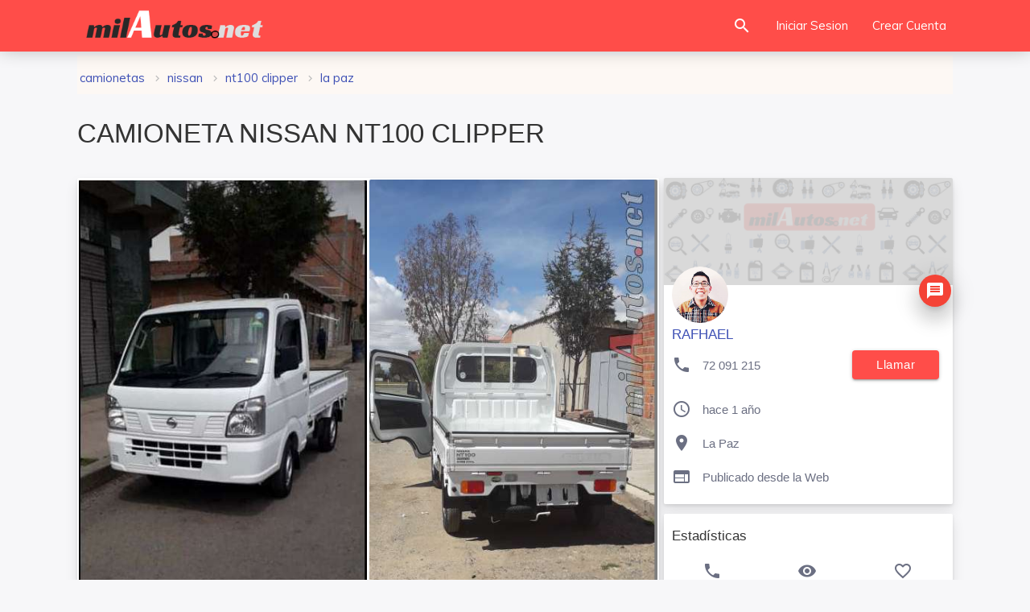

--- FILE ---
content_type: text/html; charset=UTF-8
request_url: https://milautos.net/camionetas/nissan-nt100-clipper-2018-a-gasolina-en-la-paz-4616.html
body_size: 9382
content:
	<!DOCTYPE html>
<html class="no-js" lang="es-BO">
<head>
	<meta charset="utf-8">
	<meta http-equiv="X-UA-Compatible" content="IE=edge,chrome=1">
	<meta name="viewport" content="width=device-width, initial-scale=1.0, user-scalable=no">
    <meta name="Content-Language" content="es-BO">
					<meta name="robots" content="index, follow" />
				 
    <title>Venta de Camioneta NISSAN NT100 CLIPPER en La Paz Bolivia | milautos</title>
    <meta name="description" content="Venta de Camioneta NISSAN NT100 CLIPPER del 2018 a GASOLINA en La Paz Bolivia | milautos"/>
    <link rel="stylesheet" href="https://fonts.googleapis.com/icon?family=Material+Icons" as="font">
    <link href="https://milautos.net/images/favicon.png" rel="shortcut icon" type="image/x-icon">
	
	<!-- For iPhone -->
    <meta name="msapplication-TileColor" content="#2f2f2f">
	<!--iOS/android/handheld specific -->
	<meta name="mobile-web-app-capable" content="yes">
	<meta name="mobile-web-app-status-bar-style" content="black">
	<!--  For Android 5 Chrome Color-->
	<meta name="theme-color" content="#2f2f2f">
	<!-- Open Graph data -->
	<meta property="og:locale" content="es-BO"/>
	<meta property="og:type" content="website"/>
	<meta property="og:site_name" content="milautos"/>
	<meta property="og:title" content="Venta de Camioneta NISSAN NT100 CLIPPER en La Paz Bolivia"/>
	<meta property="og:description" content="Venta de Camioneta NISSAN NT100 CLIPPER del 2018 a GASOLINA en La Paz Bolivia | milautos" />
	<meta property="og:url" content="https://milautos.net/camionetas/nissan-nt100-clipper-2018-a-gasolina-en-la-paz-4616.html"/>
    				<meta property="og:image" content="https://milautos.net/img/img1/img_5302_ddd_16032980690.jpg"/>
				<meta property="og:image:secure_url" content="https://milautos.net/img/img1/img_5302_ddd_16032980690.jpg" />
                	
	<link rel="stylesheet" href="/css/materialize.css?v=2" as="styles"/>
	<link rel="stylesheet" href="/css/style.css" as="styles"/>
    	<link type="text/css" rel="stylesheet" href="/css/eCommerce-products-page.min.css"/>
    <link type="text/css" rel="stylesheet" href="/css/magnific-popup.css?v=2">
	<link href="/css/sweetalert.css" type="text/css" rel="stylesheet">
                <script>
  (function(i,s,o,g,r,a,m){i['GoogleAnalyticsObject']=r;i[r]=i[r]||function(){
  (i[r].q=i[r].q||[]).push(arguments)},i[r].l=1*new Date();a=s.createElement(o),
  m=s.getElementsByTagName(o)[0];a.async=1;a.src=g;m.parentNode.insertBefore(a,m)
  })(window,document,'script','//www.google-analytics.com/analytics.js','ga');

  ga('create', 'UA-62909848-1', 'auto');
  ga('send', 'pageview');

</script></head>


<body>
    <header class="page-topbar" id="header">
	<div class="navbar" id="navbar">
		  <nav class="navbar-main navbar-color nav-collapsible sideNav-lock navbar-dark red lighten-3 no-shadow">
				<div class="nav-wrapper container">
					<div class="logo-wrapper">
						<a class="brand-logo" href="/">
							<img class="" src="/images/logo.png" alt="milautos.net logo">
						</a>
						
					</div>
                    
				  
				  <ul class="navbar-list right">  
					  <li>
						  <a href="/autos-de-ocasion/" class="waves-effect waves-block waves-light search-button">
							  <i class="material-icons">search</i>
						  </a>
					  </li>
					  <li class="hide-on-med-and-down"><a class="waves-effect waves-block waves-light" href="/account/iniciar">Iniciar Sesion</a></li>
                        
					  <li class="hide-on-med-and-down"><a class="waves-effect waves-block waves-light" href="/account/crear/">Crear Cuenta</a></li>
                   </ul>
			</div>
		  </nav>
		<a class="sidenav-trigger btn-sidenav-toggle btn-floating btn-medium waves-effect waves-light hide-on-large-only" data-target="slide-out"><i class="material-icons">menu</i></a>
	</div>
</header>
<aside class="nav-expanded nav-lock nav-collapsible sidenav-light sidenav-active-square" role="navigation">
	<ul class="sidenav sidenav-collapsible leftside-navigation collapsible menu-shadow pt-2" id="slide-out" data-menu="menu-navigation" data-collapsible="menu-accordion">
		<li class="bold">
			<a class="waves-effect waves-cyan " href="/account/iniciar">
				<i class="material-icons">lock_open</i>
				<span class="menu-title">Iniciar Sesion</span>
			</a>
		</li>
		<li class="bold">
			<a class="waves-effect waves-cyan " href="/account/crear/">
				<i class="material-icons">person_add</i>
				<span class="menu-title">Crear Cuenta</span>
			</a>
		</li>		
		<li class="bold">
			<a class="waves-effect waves-cyan " href="/autos-de-ocasion/">
				<i class="material-icons">search</i>
				<span class="menu-title">Buscar</span>
			</a>
		</li>
		<li class="bold">
			<a class="collapsible-header waves-effect waves-cyan " href="JavaScript:void(0)" tabindex="0"><i class="material-icons">format_indent_increase</i><span class="menu-title" >Categorias</span></a>
			<div class="collapsible-body" style="">
				<ul class="collapsible collapsible-sub" data-collapsible="accordion">
					<li class="autoCat cat_1 "><a href="/autos/">
					<i class="flaticon-transport-4"></i> Autos</a></li>
					<li class="autoCat cat_2 "><a href="/vagonetas/">
					<i class="flaticon-transport-6"></i> Vagonetas</a></li>
					<li class="autoCat cat_3 "><a href="/camionetas/">
					<i class="flaticon-transport-1"></i> Camionetas</a></li>
					<li class="autoCat cat_4 "><a href="/jeeps-4x4/">
					<i class="flaticon-transport-8"></i> Jeeps 4X4</a></li>
					<li class="autoCat cat_5 "><a href="/camiones/">
					<i class="flaticon-truck"></i> Camiones</a></li>
					<li class="autoCat cat_6 "><a href="/trufis-y-minibuses/">
					<i class="flaticon-transport-10"></i> Minibuses</a></li>
					<li class="autoCat cat_7 "><a href="/micros-y-buses/">
					<i class="flaticon-transport"></i> Micros y Buses</a></li>
					<li class="autoCat cat_8 "><a href="/maquinaria/">
					<i class="flaticon-tool"></i> Maquinaria</a></li>
					<li class="autoCat cat_9 "><a href="/furgonetas/">
					<i class="flaticon-transport-2"></i> Furgonetas</a></li>
					<li class="autoCat cat_13 "><a href="/otros-vehiculos/">
					<i class="flaticon-transport-9"></i> Otros Vehiculos</a></li>
				</ul>
			</div>
		</li>
	</ul>
</aside>

<div id="main" class="">
	<div class="content-wrapper-before"></div>
	<div class="breadcrumbs-dark pb-0 pt-1" id="breadcrumbs-wrapper">
		<div class="container">
		  <div class="row">
			<div class="col s12">
				<div class="scrollspy">
					<ul class="tabla min-height-50">
						<li class="col s12">
							  <ol class="breadcrumbs">
									<li><a class="indigo-text" href="/camionetas/" title="CAMIONETAS">CAMIONETAS</a></li>

									<li><a class="indigo-text" href="/camionetas/nissan/" title="NISSAN">NISSAN</a></li>
																		<li><a class="indigo-text" href="/nissan-nt100-clipper-en-venta/" title="NT100 Clipper">NT100 Clipper</a></li>
								  									<li><a class="indigo-text" href="/camionetas/nissan-nt100-clipper-en-venta-en-la-paz/" title="La Paz">La Paz</a></li>
																  </ol>
						</li>
					</ul>
				</div>
			  
			</div>
		  </div>
		</div>
    </div>
    <div class="wrapper">
		<div class="container">
			<div class="row">
				<div class="col s12">
				<h1>CAMIONETA NISSAN NT100 CLIPPER</h1>
				</div>
			</div>
				<div id="profile-page-content" class="row item_cont">
					<div id="profile-page-sidebar" class="col s12 m12 l8" >
						<div class="card">
													<div class="card-image">
									<div class="masonry-gallery-wrapper">
										<div class="popup-gallery">
																																	<div class="gallary-item">
												<a href="https://milautos.net/img/img1/img_5302_ddd_16032980690.jpg" title="NISSAN NT100 CLIPPER">
												  <img class="lozad" data-src="https://milautos.net/img/img1/img_5302_ddd_16032980690.jpg" style="cursor:zoom-in;" alt="NISSAN NT100 CLIPPER" src="/images/loading.gif">
												</a>
											</div>
																																																	   <div class="gallary-item">
														<a href="https://milautos.net/img/img1/img_5302_g43_16032980840.jpg" title="NISSAN NT100 CLIPPER">
														  <img class="lozad" data-src="https://milautos.net/img/img1/img_5302_g43_16032980840.jpg" style="cursor:zoom-in;" alt="NISSAN NT100 CLIPPER" src="/images/loading.gif">
														</a>
													  </div>
																											   <div class="gallary-item">
														<a href="https://milautos.net/img/img1/img_5302_f4g_16032981060.jpg" title="NISSAN NT100 CLIPPER">
														  <img class="lozad" data-src="https://milautos.net/img/img1/img_5302_f4g_16032981060.jpg" style="cursor:zoom-in;" alt="NISSAN NT100 CLIPPER" src="/images/loading.gif">
														</a>
													  </div>
																									
											       

										 </div>                
									</div>
							</div>
							
														<div class="card-content">
							<div class="row">
									<div class="col s12">
										<h4 class="ml-1 font-weight-700 red-text text-darken-1">12.000 $us</h4>
									</div>
								</div>
								<div class="row indigo lighten-5 border-radius-4 mt-2 mb-2">
									<div class="col s12 pb-1 pt-1">
										<h5 class="indigo-text"><i class="material-icons mr-2" style="vertical-align: middle;">info</i>DATOS DEL VEHICULO</h5>
									</div>			
								</div>
								<div class="row">
									<div class="col s12">
									  <table class="striped">
										<tbody>
										  <tr>
											<td class="font-weight-700 black-text"><i class="material-icons mr-2" style="vertical-align: middle;">apps</i>CATEGORIA:</td>
											<td class="users-view-username">CAMIONETAS</td>
										  </tr>
										  <tr>
											<td class="font-weight-700 black-text"><i class="material-icons mr-2" style="vertical-align: middle;">check</i>MARCA:</td>
											<td class="users-view-email">NISSAN</td>
										  </tr>
										  <tr>
											<td class="font-weight-700 black-text"><i class="material-icons mr-2" style="vertical-align: middle;">check_circle</i>MODELO:</td>
											<td class="truncate">NT100 CLIPPER</td>
										  </tr>
										  <tr>
											<td class="font-weight-700 black-text"><i class="material-icons mr-2" style="vertical-align: middle;">date_range</i>AÑO:</td>
											<td class="users-view-name">2018</td>
										  </tr>
										  <tr>
											<td class="font-weight-700 black-text"><i class="material-icons mr-2" style="vertical-align: middle;">local_gas_station</i>COMBUSTIBLE:</td>
											<td class="truncate">GASOLINA</td>
										  </tr>
										  <tr>
											<td class="font-weight-700 black-text"><i class="flaticon-car mr-2" style="font-size: 21px;"></i>Kilometros:</td>
											<td>1.000 (Km.)</td>
										  </tr>
										  <tr>
											<td class="font-weight-700 black-text"><i class="flaticon-potencia mr-2" style="font-size: 21px;"></i>Potencia:</td>
											<td>1.482 (CC, CV)</td>
										  </tr>
										</tbody>
									  </table>
									</div>
								</div>

							</div>


							<div class="card-content">
								<div class="row indigo lighten-5 border-radius-4 mt-2 mb-2">
									<div class="col s12 pb-1 pt-1">
										<h5 class="indigo-text"><i class="material-icons mr-2" style="vertical-align: middle;">info_outline</i>INFORMACION ADICIONAL</h5>
									</div>			
								</div>
								<div class="row">
									<div class="col s12 mb-2">
									<p class="flow-text">SOBRE LA CAMIONETA NISSAN ES COMO UNA CARRI MOTOR 650 CC CAJA MECANICA COLOR BLANCO AIRE ACONDICIONADO MANUAL, RADIO,SUSPENSION TRASERA Y DELANTERA, SISTEMA HIDRAULICO, LLANTAS AUXILIARES MAYOR REF. 72091215 WHASTAPP</p>
									</div>
								</div>
							</div>
														<div class="card-content center pl-1 pr-1">
								<div class="card-alert card red lighten-5">
									<div class="card-content pl-1 pr-1 flow-text red-text">
										
										<p class="font-weight-600"><i class="material-icons">error</i>ATENCION:</p>
										<div class="divider mt-2"></div>
										<span style="text-align:justify;">
											<p>milautos no interviene entre el anunciante y el cliente</p>
											<p>Nunca envies credito por adelantado</p>
											<p>Nunca deposites dinero por adelantado</p>
										</span>
										
									</div>
								  </div>
							</div>
														<!-- Reportar Anuncio -->
							<div id="flight-card" class="card-action">
								<div class="row">
									<div class="col s6 m6 l6 center-align">
									  <div class="flight-info">
										<p>Visto 3906 Veces</p>
									  </div>
									</div>
																		<div class="col s6 m6 l6 center-align flight-state-two">
									  <div class="flight-info">
										<p>
																						 <a class="modal-trigger" href="#report-box">Denunciar</a>
																					  </p>
									  </div>
									</div>
																	  </div>
							</div>
							
							<!-- FIN Reportar Anuncio -->
						</div>
												<div class="col s12 mb-1 mt-1"> Anuncios Google
							<script async src="//pagead2.googlesyndication.com/pagead/js/adsbygoogle.js"></script>
							<ins class="adsbygoogle"
								 style="display:block"
								 data-ad-format="fluid"
								 data-ad-layout-key="-fb+5w+4e-db+86"
								 data-ad-client="ca-pub-1447012987999074"
								 data-ad-slot="2135221591"></ins>
							<script>
								 (adsbygoogle = window.adsbygoogle || []).push({});
							</script>
						</div>
											</div>

					<div class="col s12 m12 l4">
												<div id="profile-card" class="card">
						  <div class="card-image waves-effect waves-block waves-light">
							<img class="lozad " data-src="/img/profile_cover.jpg" alt="Cover User" src="/images/loading.gif">
						  </div>
						  <div class="card-content">
							  <a href="/account/5302">
							<img data-src="https://milautos.net/photo/5302_256_5g4_1603298305.jpg" alt="Foto perfil" class="lozad circle responsive-img card-profile-image"  src="/images/loading.gif">
							</a>
														<a class="btn-floating modal-trigger btn-move-up red darken-1 waves-effect waves-light z-depth-4 right" href="#login-modal">
							<i class="material-icons left">message</i></a>
														<a href="/account/5302"><h6 class="indigo-text text-darken-4 pt-5">RAFHAEL</h6></a>
							<p class=" pr-2" style="height:43px;">
								<i class="material-icons profile-card-i">call</i> 72 091 215
								<a id="phone-number-button" data-item-id="4616" class="btn red lighten-3 right" href="tel:72091215">llamar</a>
							  </p>
							<p>
							  <i class="material-icons profile-card-i">query_builder</i>  hace 1 año							  </p>
							<p>
							  <i class="material-icons profile-card-i">location_on</i> 								La Paz							   							  </p>
							  <p>
							   								  <i class="material-icons profile-card-i">web</i>
								  Publicado desde la Web															  </p>
						  </div>

						</div>
						<div class="card">
						  <div class="card-content">
							<h6>Estadísticas</h6>
						  <table class="striped centered">
							<thead>
							<tr>
							  <th><i class="material-icons">phone</i></th>
							  <th><i class="material-icons">visibility</i></th>
							  <th><i class="material-icons">favorite_border</i></th>
							</tr>
							</thead>
							<tbody>
							<tr>
							  <td>13</td>
							  <td>3906</td>
							  <td>0</td>
							</tr>
							</tbody>
						  </table>    
						  </div>
						</div>
											</div>
									</div>
					<!------- Items relacionados ------------ -->
										<div class="divider mt-4 mb-2"></div>
					<div class="row mb-10">
						<div class="col s12" id="ecommerce-products">
						<h5>Más camionetas en La Paz</h5>
							<div class="items-list-view" id="lazy-wrapper">
									<div class="col s6 m4 l4" data-id="6253">
		
			 <div class="card card animate fadeUp hoverable border-radius-5">
							 <a target="_blank" href="https://milautos.net/camionetas/nissan-atlas-2001-a-diesel-en-la-paz-1863398911.html">
					<div class="card-image deep-orange lighten-5 max-height-200">
						<div class="loader"></div>
						<img class="lozad border-radius-5" data-src="https://milautos.net/img/img/img_prev_54fb5_1721749153.jpg" src="/images/loading.gif" alt="NISSAN ATLAS - foto">
						<span class="card-title truncate">  hace 1 año</span>
					</div>
				 </a>
				 <div class="ml-2 mt-3 mb-1">
					<h5 class="mt-1 mb-1 red-text text-darken-1 ">13.000 $us					</h5>
				 </div>
				 <a target="_blank" href="https://milautos.net/camionetas/nissan-atlas-2001-a-diesel-en-la-paz-1863398911.html">
					<div class="card-content grey-text text-darken-1">
						<h6 style="height:2em;margin-top:0.1rem;text-transform:uppercase;overflow:hidden;" class="font-weight-600 black-text">NISSAN ATLAS</h6>

						<p class="truncate"><i class="flaticon-clock"></i> 2001</p>
						<p class="truncate"><i class="flaticon-gasoline"></i> diesel</p>

						<p class="truncate"><i class="flaticon-potencia"></i> 4.980</p>
						<p class="truncate"><i class="flaticon-car"></i> 111.000</p>
						
						<p class="truncate"><i class="flaticon-location"></i> El Alto</p>
               
					</div>
				 </a>
			</div>
		
	</div>
	 	<div class="col s6 m4 l4" data-id="6251">
		
			 <div class="card card animate fadeUp hoverable border-radius-5">
							 <a target="_blank" href="https://milautos.net/camionetas/chevrolet-c20-1986-a-gasolina-en-el-alto-4134133212.html">
					<div class="card-image deep-orange lighten-5 max-height-200">
						<div class="loader"></div>
						<img class="lozad border-radius-5" data-src="https://milautos.net/img/img/prev_img_a9633_1721694621.jpg" src="/images/loading.gif" alt="CHEVROLET C20 - foto">
						<span class="card-title truncate">  hace 1 año</span>
					</div>
				 </a>
				 <div class="ml-2 mt-3 mb-1">
					<h5 class="mt-1 mb-1 red-text text-darken-1 ">3.800 $us					</h5>
				 </div>
				 <a target="_blank" href="https://milautos.net/camionetas/chevrolet-c20-1986-a-gasolina-en-el-alto-4134133212.html">
					<div class="card-content grey-text text-darken-1">
						<h6 style="height:2em;margin-top:0.1rem;text-transform:uppercase;overflow:hidden;" class="font-weight-600 black-text">CHEVROLET C20</h6>

						<p class="truncate"><i class="flaticon-clock"></i> 1986</p>
						<p class="truncate"><i class="flaticon-gasoline"></i> gasolina</p>

						<p class="truncate"><i class="flaticon-potencia"></i> 10</p>
						<p class="truncate"><i class="flaticon-car"></i> 1.000</p>
						
						<p class="truncate"><i class="flaticon-location"></i> El Alto</p>
               
					</div>
				 </a>
			</div>
		
	</div>
	 	<div class="col s6 m4 l4" data-id="6172">
		
			 <div class="card card animate fadeUp hoverable border-radius-5">
							 <a target="_blank" href="https://milautos.net/camionetas/ford-e250-2006-a-gasolina-en-la-paz-9374118122.html">
					<div class="card-image deep-orange lighten-5 max-height-200">
						<div class="loader"></div>
						<img class="lozad border-radius-5" data-src="https://milautos.net/img/img/img_prev_7b1bg_17106159420.jpg" src="/images/loading.gif" alt="FORD E250 - foto">
						<span class="card-title truncate">  hace 1 año</span>
					</div>
				 </a>
				 <div class="ml-2 mt-3 mb-1">
					<h5 class="mt-1 mb-1 red-text text-darken-1 ">9.800 $us					</h5>
				 </div>
				 <a target="_blank" href="https://milautos.net/camionetas/ford-e250-2006-a-gasolina-en-la-paz-9374118122.html">
					<div class="card-content grey-text text-darken-1">
						<h6 style="height:2em;margin-top:0.1rem;text-transform:uppercase;overflow:hidden;" class="font-weight-600 black-text">FORD E250</h6>

						<p class="truncate"><i class="flaticon-clock"></i> 2006</p>
						<p class="truncate"><i class="flaticon-gasoline"></i> gasolina</p>

						<p class="truncate"><i class="flaticon-potencia"></i> 4.700</p>
						<p class="truncate"><i class="flaticon-car"></i> 320.000</p>
						
						<p class="truncate"><i class="flaticon-location"></i> La Paz</p>
               
					</div>
				 </a>
			</div>
		
	</div>
	 	<div class="col s6 m4 l4" data-id="6161">
		
			 <div class="card card animate fadeUp hoverable border-radius-5">
							 <a target="_blank" href="https://milautos.net/camionetas/gmc-canyon-2008-a-gasolina-en-la-paz-9761245687.html">
					<div class="card-image deep-orange lighten-5 max-height-200">
						<div class="loader"></div>
						<img class="lozad border-radius-5" data-src="https://milautos.net/img/img/img_prev_38449_17093243800.jpg" src="/images/loading.gif" alt="GMC CANYON - foto">
						<span class="card-title truncate">  hace 1 año</span>
					</div>
				 </a>
				 <div class="ml-2 mt-3 mb-1">
					<h5 class="mt-1 mb-1 red-text text-darken-1 ">10.500 $us					</h5>
				 </div>
				 <a target="_blank" href="https://milautos.net/camionetas/gmc-canyon-2008-a-gasolina-en-la-paz-9761245687.html">
					<div class="card-content grey-text text-darken-1">
						<h6 style="height:2em;margin-top:0.1rem;text-transform:uppercase;overflow:hidden;" class="font-weight-600 black-text">GMC CANYON</h6>

						<p class="truncate"><i class="flaticon-clock"></i> 2008</p>
						<p class="truncate"><i class="flaticon-gasoline"></i> gasolina</p>

						<p class="truncate"><i class="flaticon-potencia"></i> 2.900</p>
						<p class="truncate"><i class="flaticon-car"></i> 10.000</p>
						
						<p class="truncate"><i class="flaticon-location"></i> La Paz</p>
               
					</div>
				 </a>
			</div>
		
	</div>
	 	<div class="col s6 m4 l4" data-id="6098">
		
			 <div class="card card animate fadeUp hoverable border-radius-5">
							 <a target="_blank" href="https://milautos.net/camionetas/toyota-tundra-2015-a-gasolina-en-la-paz-8955747791.html">
					<div class="card-image deep-orange lighten-5 max-height-200">
						<div class="loader"></div>
						<img class="lozad border-radius-5" data-src="https://milautos.net/img/img/img_prev_66937_17006153000.jpg" src="/images/loading.gif" alt="TOYOTA TUNDRA - foto">
						<span class="card-title truncate">  hace 1 año</span>
					</div>
				 </a>
				 <div class="ml-2 mt-3 mb-1">
					<h5 class="mt-1 mb-1 red-text text-darken-1 ">34.000 $us					</h5>
				 </div>
				 <a target="_blank" href="https://milautos.net/camionetas/toyota-tundra-2015-a-gasolina-en-la-paz-8955747791.html">
					<div class="card-content grey-text text-darken-1">
						<h6 style="height:2em;margin-top:0.1rem;text-transform:uppercase;overflow:hidden;" class="font-weight-600 black-text">TOYOTA TUNDRA</h6>

						<p class="truncate"><i class="flaticon-clock"></i> 2015</p>
						<p class="truncate"><i class="flaticon-gasoline"></i> gasolina</p>

						<p class="truncate"><i class="flaticon-potencia"></i> 5.700</p>
						<p class="truncate"><i class="flaticon-car"></i> 85.000</p>
						
						<p class="truncate"><i class="flaticon-location"></i> La Paz</p>
               
					</div>
				 </a>
			</div>
		
	</div>
	 	<div class="col s6 m4 l4" data-id="6035">
		
			 <div class="card card animate fadeUp hoverable border-radius-5">
							 <a target="_blank" href="https://milautos.net/camionetas/renault-duster-oroch-2018-a-gasolina-en-la-paz-7856568472.html">
					<div class="card-image deep-orange lighten-5 max-height-200">
						<div class="loader"></div>
						<img class="lozad border-radius-5" data-src="https://milautos.net/img/img/img_prev_g85bb_16938507420.jpg" src="/images/loading.gif" alt="RENAULT DUSTER OROCH - foto">
						<span class="card-title truncate">  hace 1 año</span>
					</div>
				 </a>
				 <div class="ml-2 mt-3 mb-1">
					<h5 class="mt-1 mb-1 red-text text-darken-1 ">15.800 $us					</h5>
				 </div>
				 <a target="_blank" href="https://milautos.net/camionetas/renault-duster-oroch-2018-a-gasolina-en-la-paz-7856568472.html">
					<div class="card-content grey-text text-darken-1">
						<h6 style="height:2em;margin-top:0.1rem;text-transform:uppercase;overflow:hidden;" class="font-weight-600 black-text">RENAULT DUSTER OROCH</h6>

						<p class="truncate"><i class="flaticon-clock"></i> 2018</p>
						<p class="truncate"><i class="flaticon-gasoline"></i> gasolina</p>

						<p class="truncate"><i class="flaticon-potencia"></i> 2.000</p>
						<p class="truncate"><i class="flaticon-car"></i> 90.000</p>
						
						<p class="truncate"><i class="flaticon-location"></i> La Paz</p>
               
					</div>
				 </a>
			</div>
		
	</div>
	 							</div>
						</div>
					</div>
						
			<!------- Boton de llamadas ------------ -->
						      
				  <div class="fixed-action-btn toolabar hide-on-large-only active">
					<ul>
																<li class="waves-effect waves-light red">
							<a id="phone-number-button" data-item-id="4616" href="tel:72091215"><span class="material-icons vertical-text-middle mr-2">call</span>Llamar</a>
						</li>
						<li class="waves-effect waves-light green">
							<a id="phone-number-button" data-item-id="4616" target="_blank" href="https://api.whatsapp.com/send?phone=59172091215&amp;text=Hola%2C%20he%20visto%20tu%20anuncio%20en%20 https://milautos.net/camionetas/nissan-nt100-clipper-2018-a-gasolina-en-la-paz-4616.html%20%F0%9F%98%89%20quer%C3%ADa%20preguntarte%3A%20" data-idpub="4616"><i class="flaticon-app mr-2"></i> WhatsApp</a>
						</li>
										</ul><spam class="truncate">dí que viste en milautos</spam>
				  </div>
									<!------- FIN Boton de Llamadas ------------ -->

		</div>
    </div>
</div>
<div id="report-box" class="modal">
	<form id="form-Report" onsubmit="Items.report('4616', '74c27b8e13fe74c686f5c20ada8e8d35'); return false;">	
		<div class="modal-content">
			<h4 class="center">Denunciar</h4>
			<p class="center">Ayúdanos a mantener la calidad de milautos.net</p>
			<input type="hidden" name="accountId" value="0">
			<input type="hidden" name="abuseId" value="-1">
			<div id="reason" aria-required="true" class="col s12 pb-3">
				<h6 class="black-text font-weight-600 pb-2">Razones de la queja</h6>
				<p class="mb-1 mt-1">
					<label>
						<input class="validate" value="0" name="abuseId" type="radio">
						<span>Esta repetido.</span>
					</label>
				</p>
				<p class="mb-1 mt-1">
					<label>
						<input class="validate" value="1" name="abuseId" type="radio">
						<span>Obsoleto, ya está vendido.</span>
					</label>
				</p>
				<p class="mb-1 mt-1">
					<label>
						<input class="validate" value="2" name="abuseId" type="radio">
						<span>Desnudos o pornografía.</span>
					</label>
				</p>
				<p class="mb-1 mt-1">
					<label>
						<input class="validate" value="3" name="abuseId" type="radio">
						<span>Perfil falso.</span>
					</label>
				</p>
				<p class="mb-1 mt-1">
					<label>
						<input class="validate" value="4" name="abuseId" type="radio">
						<span>Teléfono Incorrecto.</span>
					</label>
				</p>
				<p class="mb-1 mt-1">
					<label>
						<input class="validate" value="5" name="abuseId" type="radio">
						<span>Esta mal clasificado.</span>
					</label>
				</p>
			</div>
			<div class="col s8">
				<label class="black-text font-weight-600" for="description">Descripcion</label>
				<textarea id="description" class="materialize-textarea" maxlength="255" name="description" placeholder="Escribe más detalles de la queja"></textarea>
			</div>
			<p id="error-report" class="display-none red-text"></p>
		</div>
		<div class="modal-footer col s12">
			<a class="modal-action modal-close waves-effect waves-green btn-flat grey lighten-2">Cerrar</a>
			<button type="submit" disabled="disabled" class="modal-action waves-effect waves-green btn-flat white-text blue">Denunciar</button>
		</div>
	</form>
</div>
   
    
  <!-- Modal Structure -->
<div id="login-modal" class="modal " align="center">
	<div class="modal-content">
		<h4 align="center">Iniciar Sesion</h4>
		<form class="login-form" action="/includes/sesion.php" id="sesionForm" method="post">
			<input autocomplete="off" type="hidden" name="authenticity_token" value="74c27b8e13fe74c686f5c20ada8e8d35">
			<div class="row">
				<div class="input-field col s12">
					 <i class="material-icons prefix">stay_current_portrait</i>
					<input id="telsesion" type="text" name="user_username">
					<label for="telsesion" class="active">Numero de Celular o Inbox / Email</label>
				</div>
			</div>
			<div class="row">
				<div class="input-field col s12">
					<i class="material-icons prefix">lock</i>
					<input id="password" type="password" class="validate valid" name="user_password" value="">
					<label for="password" class="active">Contraseña</label>
				</div>
			</div>
			<div class="card-action">
			<P id="muestra_error" class="red-text">Message</P>
			<div class="row">
			<div class="input-field col s12">
			  <button name="submit" type="submit" id="submit" class="col s12 waves-effect waves-light btn red lighten-3">Iniciar Sesion</button>
			</div>
			</div>
			</div>  
			<div class="row">
				<div class="input-field col s4 m4 l4">
				  <p class="margin medium-small"><a class="black-text" href="/account/crear/">Crear Cuenta</a></p>
				</div>
				<div class="input-field col s7 m6 l8">
				  <p class="margin right-align medium-small"><a href="/restore/recuperar-cuenta-sms/">Recuperar Contraseña?</a></p>
				</div>
			</div>
		</form>
	</div> 
	<div class="modal-footer">
		<a class="modal-action modal-close btn waves-effect waves-light gradient-45deg-purple-deep-orange gradient-shadow">Cerrar</a>
	</div>
</div>
<footer class="page-footer footer footer-static footer-dark navbar-border navbar-shadow red lighten-3 ">
	<div class="container">
		<div class="footer-copyright">
			<span><a href="/account/soporte">Pedir Ayuda</a></span>
			<span><a href="/politica.php">Condiciones y Politicas</a></span>
			<span class="right hide-on-med-and-down">
				<a class="btn black border-radius-6" target="_blank" href="https://apps.apple.com/app/id1606622197?platform=iphone">
				<img style="height:30px;float:left;padding-top:2px;" src="/images/apple.png">Disponible en App Store</a>
				<a class="btn black  border-radius-6" target="_blank" href="https://play.google.com/store/apps/details?id=net.ifsoft.milautos">
				<img style="height:30px;float:left;padding-top:2px;" src="/images/google-play.png">Disponible en Google</a>
			</span>
			
		  </div>     
	</div>
</footer>
<script src="https://cdnjs.cloudflare.com/ajax/libs/jquery/3.4.1/jquery.min.js"></script>
<script type="text/javascript" src="/js/materialize.min.js"></script>
<script src="/js/init.js"></script>
    <script src="/js/sweetalert.min.js"></script>
 
<script src="/js/form.js"></script>
<script type="text/javascript" src="/js/masonry.pkgd.min.js"></script>
<script type="text/javascript" src="/js/imagesloaded.pkgd.min.js"></script>
<script type="text/javascript" src="/js/jquery.magnific-popup.min.js"></script>
<script type="text/javascript" src="/js/media-gallery-page.min.js"></script>
                <script type="text/javascript">
	var options = {
		pageId: "view_item",
		api: "/api/v1/method/"
	}
</script>


<script type="text/javascript">
			var account = {
			id: 0,
			fullname: "",
			photoUrl: "",
			accessToken: "",
			lastNotifyView: 0
		}
	window.App || ( window.App = {} );		
		function addPhoneViewsCount(itemId) {

		$.ajax({
			type: 'POST',
			url: "/api/v1/method/items.phone",
			data: 'itemId=' + itemId + "&accountId=" + account.id,
			dataType: 'json',
			success: function(response){

			},
			error: function(xhr, type){

			}
		});
	};
</script>
<script type="text/javascript">
window.Items || ( window.Items = {} );

Items.report = function (itemId, accessToken) {
	var appType = 1;
	var description = $('#description').val();
	var form = $('form#form-Report');
	var reason = form.find("input[type=radio]:checked").val();

	if (typeof reason === 'undefined') {
		$("#error-report").fadeIn().text("Tiene que seleccionar el tipo de queja");
		return false;
	}
	// Edad
	if(reason == '0' || reason == '5'){
	}else{
		if(description.length >0){
			if(description.length < 20){
				$("#error-report").fadeIn().text("por favor explique con claridad 20 caracteres como minimo");
				$("#description").focus();
				return false;
			}
		}else{
			$("#error-report").fadeIn().text("Tiene que detallar la queja");
			$("#description").focus();
			return false;
		}
	}

	$.ajax({
		type: 'POST',
		url: '/api/v1/method/items.report',
		data: 'itemId=' + itemId + '&accountId=' + account.id + "&abuseId=" + reason + "&description=" + description + "&accessToken=" + accessToken + "&appType=" + appType,
		dataType: 'json',
		timeout: 30000,
		success: function(response){
			if (response.error == false) {
				form.find('input[type=radio]').prop('checked', false);
				form.find('textarea[name=description]').val('');
				form.find("button[type=submit]").attr('disabled', 'disabled');

				$("#error-report").hide();
				$('#report-box').modal('close');
				swal({
					title: "Anuncio Reportado!",
					text: "Revisaremos el anuncio de 24 a 48 Hrs.",
					type: 'success',
					showConfirmButton: true,
					confirmButtonColor: '#8e24aa',
					confirmButtonText: 'OK',
					closeOnConfirm: false,
					showLoaderOnConfirm: true,
				});
			}

		},
		error: function(xhr, type){

		}
	});
};

$(document).on('click', '#phone-number-button', function() {

	var $this = $(this);
	var itemId = $(this).attr('data-item-id');

	$.ajax({
		type: "POST",
		url: "/api/v1/method/items.phone",
		data: "accountId=" + account.id + "&accessToken=" + account.accessToken + "&itemId=" + itemId,
		dataType: 'json',
		success: function(response) {

			// silent
		},
		error: function(xhr, status, error) {

			// silent
		}
	});
});
		
$(document).on("click", "input[name=abuseId]", function() {
	var form = $('#form-Report');
	form.find("button[type=submit]").removeAttr('disabled');
});
var $container = $('.masonry-gallery-wrapper');
function initMasonry(){
	$container.imagesLoaded(function(){
		$container.masonry({
			itemSelector: '.gallary-item'
		});
	});
}
$(document).ready(function(){
	$('.modal').modal();
	initMasonry()
});		
	
/*! lozad.js - v1.16.0 - 2020-09-10*/
!function(t,e){"object"==typeof exports&&"undefined"!=typeof module?module.exports=e():"function"==typeof define&&define.amd?define(e):t.lozad=e()}(this,function(){"use strict";
var g="undefined"!=typeof document&&document.documentMode,v=function(t){return window&&window[t]},h=["data-iesrc","data-alt","data-src","data-srcset","data-background-image","data-toggle-class"],p={rootMargin:"0px",threshold:0,enableAutoReload:!1,load:function(t){if("picture"===t.nodeName.toLowerCase()){var e=t.querySelector("img"),r=!1;null===e&&(e=document.createElement("img"),r=!0),g&&t.getAttribute("data-iesrc")&&(e.src=t.getAttribute("data-iesrc")),t.getAttribute("data-alt")&&(e.alt=t.getAttribute("data-alt")),r&&t.append(e)}if("video"===t.nodeName.toLowerCase()&&!t.getAttribute("data-src")&&t.children){for(var a=t.children,o=void 0,i=0;i<=a.length-1;i++)(o=a[i].getAttribute("data-src"))&&(a[i].src=o);t.load()}t.getAttribute("data-poster")&&(t.poster=t.getAttribute("data-poster")),t.getAttribute("data-src")&&(t.src=t.getAttribute("data-src")),t.getAttribute("data-srcset")&&t.setAttribute("srcset",t.getAttribute("data-srcset"));var n=",";if(t.getAttribute("data-background-delimiter")&&(n=t.getAttribute("data-background-delimiter")),t.getAttribute("data-background-image"))t.style.backgroundImage="url('"+t.getAttribute("data-background-image").split(n).join("'),url('")+"')";else if(t.getAttribute("data-background-image-set")){var d=t.getAttribute("data-background-image-set").split(n),u=d[0].substr(0,d[0].indexOf(" "))||d[0];// Substring before ... 1x
u=-1===u.indexOf("url(")?"url("+u+")":u,1===d.length?t.style.backgroundImage=u:t.setAttribute("style",(t.getAttribute("style")||"")+"background-image: "+u+"; background-image: -webkit-image-set("+d+"); background-image: image-set("+d+")")}t.getAttribute("data-toggle-class")&&t.classList.toggle(t.getAttribute("data-toggle-class"))},loaded:function(){}};
function k(t){t.setAttribute("data-loaded",!0)}var y=function(t){return"true"===t.getAttribute("data-loaded")},w=function(t){var e=1<arguments.length&&void 0!==arguments[1]?arguments[1]:document;return t instanceof Element?[t]:t instanceof NodeList?t:e.querySelectorAll(t)};return function(){var r,a,e,o=0<arguments.length&&void 0!==arguments[0]?arguments[0]:".lozad",t=1<arguments.length&&void 0!==arguments[1]?arguments[1]:{},i=Object.assign({},p,t),n=i.root,d=i.rootMargin,u=i.threshold,g=i.enableAutoReload,s=i.load,c=i.loaded,l=void 0,b=void 0;v("IntersectionObserver")&&(l=new IntersectionObserver((r=s,a=c,function(t,e){t.forEach(function(t){(0<t.intersectionRatio||t.isIntersecting)&&(e.unobserve(t.target),y(t.target)||(r(t.target),k(t.target),a(t.target)))})
initMasonry();
}),{root:n,rootMargin:d,threshold:u})),v("MutationObserver")&&g&&(b=new MutationObserver((e=s,function(t){t.forEach(function(t){y(t.target)&&"attributes"===t.type&&-1<h.indexOf(t.attributeName)&&e(t.target)})})));for(var f,m=w(o,n),A=0;A<m.length;A++)(f=m[A]).getAttribute("data-placeholder-background")&&(f.style.background=f.getAttribute("data-placeholder-background"));return{observe:function(){for(var t=w(o,n),e=0;e<t.length;e++)y(t[e])||(l?(b&&g&&b.observe(t[e],{subtree:!0,attributes:!0,attributeFilter:h}),l.observe(t[e])):(s(t[e]),k(t[e]),c(t[e])))},triggerLoad:function(t){y(t)||(s(t),k(t),c(t))},observer:l,mutationObserver:b}}});
	
const observer = lozad('.lozad');
observer.observe();
</script>

</body>
</html>



--- FILE ---
content_type: text/html; charset=utf-8
request_url: https://www.google.com/recaptcha/api2/aframe
body_size: 267
content:
<!DOCTYPE HTML><html><head><meta http-equiv="content-type" content="text/html; charset=UTF-8"></head><body><script nonce="EHMpIgC6KLt8jufl4bDbCA">/** Anti-fraud and anti-abuse applications only. See google.com/recaptcha */ try{var clients={'sodar':'https://pagead2.googlesyndication.com/pagead/sodar?'};window.addEventListener("message",function(a){try{if(a.source===window.parent){var b=JSON.parse(a.data);var c=clients[b['id']];if(c){var d=document.createElement('img');d.src=c+b['params']+'&rc='+(localStorage.getItem("rc::a")?sessionStorage.getItem("rc::b"):"");window.document.body.appendChild(d);sessionStorage.setItem("rc::e",parseInt(sessionStorage.getItem("rc::e")||0)+1);localStorage.setItem("rc::h",'1769913205341');}}}catch(b){}});window.parent.postMessage("_grecaptcha_ready", "*");}catch(b){}</script></body></html>